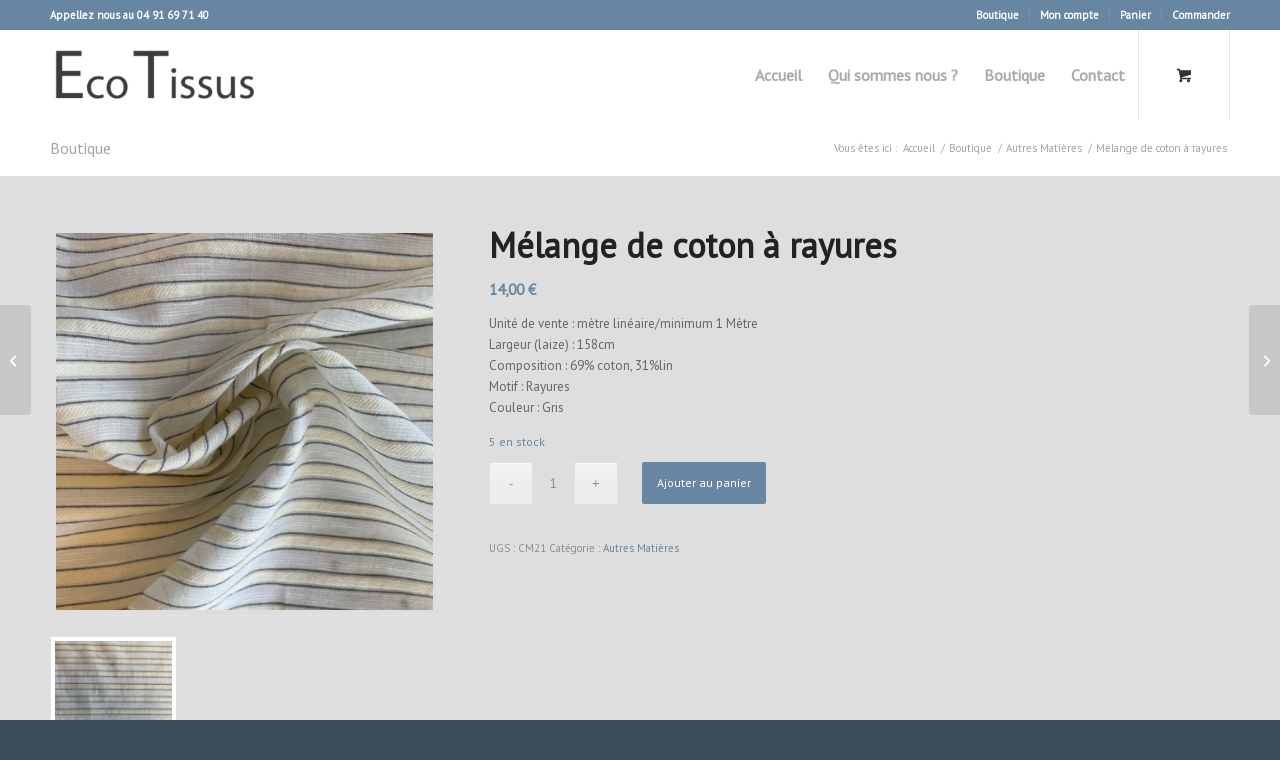

--- FILE ---
content_type: text/html; charset=UTF-8
request_url: https://ecotissus.fr/produit/melange-de-coton-a-rayures/
body_size: 17991
content:
<!DOCTYPE html>
<html lang="fr-FR" class="html_stretched responsive av-preloader-disabled  html_header_top html_logo_left html_main_nav_header html_menu_right html_slim html_header_sticky html_header_shrinking html_header_topbar_active html_mobile_menu_phone html_header_searchicon_disabled html_content_align_center html_header_unstick_top html_header_stretch_disabled html_minimal_header html_av-submenu-hidden html_av-submenu-display-click html_av-overlay-side html_av-overlay-side-classic html_av-submenu-clone html_entry_id_1467 html_cart_at_menu av-cookies-no-cookie-consent av-no-preview av-default-lightbox html_text_menu_active av-mobile-menu-switch-default">
<head>
<meta charset="UTF-8" />


<!-- mobile setting -->
<meta name="viewport" content="width=device-width, initial-scale=1">

<!-- Scripts/CSS and wp_head hook -->
<meta name='robots' content='index, follow, max-image-preview:large, max-snippet:-1, max-video-preview:-1' />
<style type="text/css">@font-face { font-family: 'star'; src: url('https://ecotissus.fr/wp-content/plugins/woocommerce/assets/fonts/star.eot'); src: url('https://ecotissus.fr/wp-content/plugins/woocommerce/assets/fonts/star.eot?#iefix') format('embedded-opentype'), 	  url('https://ecotissus.fr/wp-content/plugins/woocommerce/assets/fonts/star.woff') format('woff'), 	  url('https://ecotissus.fr/wp-content/plugins/woocommerce/assets/fonts/star.ttf') format('truetype'), 	  url('https://ecotissus.fr/wp-content/plugins/woocommerce/assets/fonts/star.svg#star') format('svg'); font-weight: normal; font-style: normal;  } @font-face { font-family: 'WooCommerce'; src: url('https://ecotissus.fr/wp-content/plugins/woocommerce/assets/fonts/WooCommerce.eot'); src: url('https://ecotissus.fr/wp-content/plugins/woocommerce/assets/fonts/WooCommerce.eot?#iefix') format('embedded-opentype'), 	  url('https://ecotissus.fr/wp-content/plugins/woocommerce/assets/fonts/WooCommerce.woff') format('woff'), 	  url('https://ecotissus.fr/wp-content/plugins/woocommerce/assets/fonts/WooCommerce.ttf') format('truetype'), 	  url('https://ecotissus.fr/wp-content/plugins/woocommerce/assets/fonts/WooCommerce.svg#WooCommerce') format('svg'); font-weight: normal; font-style: normal;  } </style>
	<!-- This site is optimized with the Yoast SEO plugin v26.8 - https://yoast.com/product/yoast-seo-wordpress/ -->
	<title>Mélange de coton à rayures - EcoTissus Vente de tissus au mètre</title>
	<meta name="description" content="EcoTissus Vente de tissus au mètre Vente eco-responsable de tissus au mètre Mélange de coton à rayures" />
	<link rel="canonical" href="https://ecotissus.fr/produit/melange-de-coton-a-rayures/" />
	<meta property="og:locale" content="fr_FR" />
	<meta property="og:type" content="article" />
	<meta property="og:title" content="Mélange de coton à rayures - EcoTissus Vente de tissus au mètre" />
	<meta property="og:description" content="EcoTissus Vente de tissus au mètre Vente eco-responsable de tissus au mètre Mélange de coton à rayures" />
	<meta property="og:url" content="https://ecotissus.fr/produit/melange-de-coton-a-rayures/" />
	<meta property="og:site_name" content="EcoTissus Vente de tissus au mètre" />
	<meta property="article:modified_time" content="2022-11-03T09:31:21+00:00" />
	<meta property="og:image" content="https://ecotissus.fr/wp-content/uploads/CM21.png" />
	<meta property="og:image:width" content="600" />
	<meta property="og:image:height" content="600" />
	<meta property="og:image:type" content="image/png" />
	<meta name="twitter:card" content="summary_large_image" />
	<script type="application/ld+json" class="yoast-schema-graph">{"@context":"https://schema.org","@graph":[{"@type":"WebPage","@id":"https://ecotissus.fr/produit/melange-de-coton-a-rayures/","url":"https://ecotissus.fr/produit/melange-de-coton-a-rayures/","name":"Mélange de coton à rayures - EcoTissus Vente de tissus au mètre","isPartOf":{"@id":"https://ecotissus.fr/#website"},"primaryImageOfPage":{"@id":"https://ecotissus.fr/produit/melange-de-coton-a-rayures/#primaryimage"},"image":{"@id":"https://ecotissus.fr/produit/melange-de-coton-a-rayures/#primaryimage"},"thumbnailUrl":"https://ecotissus.fr/wp-content/uploads/CM21.png","datePublished":"2022-11-03T09:28:13+00:00","dateModified":"2022-11-03T09:31:21+00:00","description":"EcoTissus Vente de tissus au mètre Vente eco-responsable de tissus au mètre Mélange de coton à rayures","breadcrumb":{"@id":"https://ecotissus.fr/produit/melange-de-coton-a-rayures/#breadcrumb"},"inLanguage":"fr-FR","potentialAction":[{"@type":"ReadAction","target":["https://ecotissus.fr/produit/melange-de-coton-a-rayures/"]}]},{"@type":"ImageObject","inLanguage":"fr-FR","@id":"https://ecotissus.fr/produit/melange-de-coton-a-rayures/#primaryimage","url":"https://ecotissus.fr/wp-content/uploads/CM21.png","contentUrl":"https://ecotissus.fr/wp-content/uploads/CM21.png","width":600,"height":600},{"@type":"BreadcrumbList","@id":"https://ecotissus.fr/produit/melange-de-coton-a-rayures/#breadcrumb","itemListElement":[{"@type":"ListItem","position":1,"name":"Accueil","item":"https://ecotissus.fr/home/"},{"@type":"ListItem","position":2,"name":"Boutique","item":"https://ecotissus.fr/boutique-2/"},{"@type":"ListItem","position":3,"name":"Mélange de coton à rayures"}]},{"@type":"WebSite","@id":"https://ecotissus.fr/#website","url":"https://ecotissus.fr/","name":"EcoTissus Vente de tissus au mètre","description":"Vente de tissu en ligne","publisher":{"@id":"https://ecotissus.fr/#organization"},"potentialAction":[{"@type":"SearchAction","target":{"@type":"EntryPoint","urlTemplate":"https://ecotissus.fr/?s={search_term_string}"},"query-input":{"@type":"PropertyValueSpecification","valueRequired":true,"valueName":"search_term_string"}}],"inLanguage":"fr-FR"},{"@type":"Organization","@id":"https://ecotissus.fr/#organization","name":"EcoTissus","url":"https://ecotissus.fr/","logo":{"@type":"ImageObject","inLanguage":"fr-FR","@id":"https://ecotissus.fr/#/schema/logo/image/","url":"https://ecotissus.fr/wp-content/uploads/2022/09/LOGO-ECO-TISSUS.png","contentUrl":"https://ecotissus.fr/wp-content/uploads/2022/09/LOGO-ECO-TISSUS.png","width":600,"height":600,"caption":"EcoTissus"},"image":{"@id":"https://ecotissus.fr/#/schema/logo/image/"}}]}</script>
	<!-- / Yoast SEO plugin. -->


<link rel="alternate" type="application/rss+xml" title="EcoTissus Vente de tissus au mètre &raquo; Flux" href="https://ecotissus.fr/feed/" />
<link rel="alternate" type="application/rss+xml" title="EcoTissus Vente de tissus au mètre &raquo; Flux des commentaires" href="https://ecotissus.fr/comments/feed/" />
<link rel="alternate" title="oEmbed (JSON)" type="application/json+oembed" href="https://ecotissus.fr/wp-json/oembed/1.0/embed?url=https%3A%2F%2Fecotissus.fr%2Fproduit%2Fmelange-de-coton-a-rayures%2F" />
<link rel="alternate" title="oEmbed (XML)" type="text/xml+oembed" href="https://ecotissus.fr/wp-json/oembed/1.0/embed?url=https%3A%2F%2Fecotissus.fr%2Fproduit%2Fmelange-de-coton-a-rayures%2F&#038;format=xml" />

<!-- google webfont font replacement -->

			<script type='text/javascript'>

				(function() {

					/*	check if webfonts are disabled by user setting via cookie - or user must opt in.	*/
					var html = document.getElementsByTagName('html')[0];
					var cookie_check = html.className.indexOf('av-cookies-needs-opt-in') >= 0 || html.className.indexOf('av-cookies-can-opt-out') >= 0;
					var allow_continue = true;
					var silent_accept_cookie = html.className.indexOf('av-cookies-user-silent-accept') >= 0;

					if( cookie_check && ! silent_accept_cookie )
					{
						if( ! document.cookie.match(/aviaCookieConsent/) || html.className.indexOf('av-cookies-session-refused') >= 0 )
						{
							allow_continue = false;
						}
						else
						{
							if( ! document.cookie.match(/aviaPrivacyRefuseCookiesHideBar/) )
							{
								allow_continue = false;
							}
							else if( ! document.cookie.match(/aviaPrivacyEssentialCookiesEnabled/) )
							{
								allow_continue = false;
							}
							else if( document.cookie.match(/aviaPrivacyGoogleWebfontsDisabled/) )
							{
								allow_continue = false;
							}
						}
					}

					if( allow_continue )
					{
						var f = document.createElement('link');

						f.type 	= 'text/css';
						f.rel 	= 'stylesheet';
						f.href 	= 'https://fonts.googleapis.com/css?family=PT+Sans&display=auto';
						f.id 	= 'avia-google-webfont';

						document.getElementsByTagName('head')[0].appendChild(f);
					}
				})();

			</script>
			<style id='wp-img-auto-sizes-contain-inline-css' type='text/css'>
img:is([sizes=auto i],[sizes^="auto," i]){contain-intrinsic-size:3000px 1500px}
/*# sourceURL=wp-img-auto-sizes-contain-inline-css */
</style>
<style id='wp-emoji-styles-inline-css' type='text/css'>

	img.wp-smiley, img.emoji {
		display: inline !important;
		border: none !important;
		box-shadow: none !important;
		height: 1em !important;
		width: 1em !important;
		margin: 0 0.07em !important;
		vertical-align: -0.1em !important;
		background: none !important;
		padding: 0 !important;
	}
/*# sourceURL=wp-emoji-styles-inline-css */
</style>
<style id='wp-block-library-inline-css' type='text/css'>
:root{--wp-block-synced-color:#7a00df;--wp-block-synced-color--rgb:122,0,223;--wp-bound-block-color:var(--wp-block-synced-color);--wp-editor-canvas-background:#ddd;--wp-admin-theme-color:#007cba;--wp-admin-theme-color--rgb:0,124,186;--wp-admin-theme-color-darker-10:#006ba1;--wp-admin-theme-color-darker-10--rgb:0,107,160.5;--wp-admin-theme-color-darker-20:#005a87;--wp-admin-theme-color-darker-20--rgb:0,90,135;--wp-admin-border-width-focus:2px}@media (min-resolution:192dpi){:root{--wp-admin-border-width-focus:1.5px}}.wp-element-button{cursor:pointer}:root .has-very-light-gray-background-color{background-color:#eee}:root .has-very-dark-gray-background-color{background-color:#313131}:root .has-very-light-gray-color{color:#eee}:root .has-very-dark-gray-color{color:#313131}:root .has-vivid-green-cyan-to-vivid-cyan-blue-gradient-background{background:linear-gradient(135deg,#00d084,#0693e3)}:root .has-purple-crush-gradient-background{background:linear-gradient(135deg,#34e2e4,#4721fb 50%,#ab1dfe)}:root .has-hazy-dawn-gradient-background{background:linear-gradient(135deg,#faaca8,#dad0ec)}:root .has-subdued-olive-gradient-background{background:linear-gradient(135deg,#fafae1,#67a671)}:root .has-atomic-cream-gradient-background{background:linear-gradient(135deg,#fdd79a,#004a59)}:root .has-nightshade-gradient-background{background:linear-gradient(135deg,#330968,#31cdcf)}:root .has-midnight-gradient-background{background:linear-gradient(135deg,#020381,#2874fc)}:root{--wp--preset--font-size--normal:16px;--wp--preset--font-size--huge:42px}.has-regular-font-size{font-size:1em}.has-larger-font-size{font-size:2.625em}.has-normal-font-size{font-size:var(--wp--preset--font-size--normal)}.has-huge-font-size{font-size:var(--wp--preset--font-size--huge)}.has-text-align-center{text-align:center}.has-text-align-left{text-align:left}.has-text-align-right{text-align:right}.has-fit-text{white-space:nowrap!important}#end-resizable-editor-section{display:none}.aligncenter{clear:both}.items-justified-left{justify-content:flex-start}.items-justified-center{justify-content:center}.items-justified-right{justify-content:flex-end}.items-justified-space-between{justify-content:space-between}.screen-reader-text{border:0;clip-path:inset(50%);height:1px;margin:-1px;overflow:hidden;padding:0;position:absolute;width:1px;word-wrap:normal!important}.screen-reader-text:focus{background-color:#ddd;clip-path:none;color:#444;display:block;font-size:1em;height:auto;left:5px;line-height:normal;padding:15px 23px 14px;text-decoration:none;top:5px;width:auto;z-index:100000}html :where(.has-border-color){border-style:solid}html :where([style*=border-top-color]){border-top-style:solid}html :where([style*=border-right-color]){border-right-style:solid}html :where([style*=border-bottom-color]){border-bottom-style:solid}html :where([style*=border-left-color]){border-left-style:solid}html :where([style*=border-width]){border-style:solid}html :where([style*=border-top-width]){border-top-style:solid}html :where([style*=border-right-width]){border-right-style:solid}html :where([style*=border-bottom-width]){border-bottom-style:solid}html :where([style*=border-left-width]){border-left-style:solid}html :where(img[class*=wp-image-]){height:auto;max-width:100%}:where(figure){margin:0 0 1em}html :where(.is-position-sticky){--wp-admin--admin-bar--position-offset:var(--wp-admin--admin-bar--height,0px)}@media screen and (max-width:600px){html :where(.is-position-sticky){--wp-admin--admin-bar--position-offset:0px}}

/*# sourceURL=wp-block-library-inline-css */
</style><link rel='stylesheet' id='wc-blocks-style-css' href='https://ecotissus.fr/wp-content/plugins/woocommerce/assets/client/blocks/wc-blocks.css?ver=wc-10.4.3' type='text/css' media='all' />
<style id='global-styles-inline-css' type='text/css'>
:root{--wp--preset--aspect-ratio--square: 1;--wp--preset--aspect-ratio--4-3: 4/3;--wp--preset--aspect-ratio--3-4: 3/4;--wp--preset--aspect-ratio--3-2: 3/2;--wp--preset--aspect-ratio--2-3: 2/3;--wp--preset--aspect-ratio--16-9: 16/9;--wp--preset--aspect-ratio--9-16: 9/16;--wp--preset--color--black: #000000;--wp--preset--color--cyan-bluish-gray: #abb8c3;--wp--preset--color--white: #ffffff;--wp--preset--color--pale-pink: #f78da7;--wp--preset--color--vivid-red: #cf2e2e;--wp--preset--color--luminous-vivid-orange: #ff6900;--wp--preset--color--luminous-vivid-amber: #fcb900;--wp--preset--color--light-green-cyan: #7bdcb5;--wp--preset--color--vivid-green-cyan: #00d084;--wp--preset--color--pale-cyan-blue: #8ed1fc;--wp--preset--color--vivid-cyan-blue: #0693e3;--wp--preset--color--vivid-purple: #9b51e0;--wp--preset--color--metallic-red: #b02b2c;--wp--preset--color--maximum-yellow-red: #edae44;--wp--preset--color--yellow-sun: #eeee22;--wp--preset--color--palm-leaf: #83a846;--wp--preset--color--aero: #7bb0e7;--wp--preset--color--old-lavender: #745f7e;--wp--preset--color--steel-teal: #5f8789;--wp--preset--color--raspberry-pink: #d65799;--wp--preset--color--medium-turquoise: #4ecac2;--wp--preset--gradient--vivid-cyan-blue-to-vivid-purple: linear-gradient(135deg,rgb(6,147,227) 0%,rgb(155,81,224) 100%);--wp--preset--gradient--light-green-cyan-to-vivid-green-cyan: linear-gradient(135deg,rgb(122,220,180) 0%,rgb(0,208,130) 100%);--wp--preset--gradient--luminous-vivid-amber-to-luminous-vivid-orange: linear-gradient(135deg,rgb(252,185,0) 0%,rgb(255,105,0) 100%);--wp--preset--gradient--luminous-vivid-orange-to-vivid-red: linear-gradient(135deg,rgb(255,105,0) 0%,rgb(207,46,46) 100%);--wp--preset--gradient--very-light-gray-to-cyan-bluish-gray: linear-gradient(135deg,rgb(238,238,238) 0%,rgb(169,184,195) 100%);--wp--preset--gradient--cool-to-warm-spectrum: linear-gradient(135deg,rgb(74,234,220) 0%,rgb(151,120,209) 20%,rgb(207,42,186) 40%,rgb(238,44,130) 60%,rgb(251,105,98) 80%,rgb(254,248,76) 100%);--wp--preset--gradient--blush-light-purple: linear-gradient(135deg,rgb(255,206,236) 0%,rgb(152,150,240) 100%);--wp--preset--gradient--blush-bordeaux: linear-gradient(135deg,rgb(254,205,165) 0%,rgb(254,45,45) 50%,rgb(107,0,62) 100%);--wp--preset--gradient--luminous-dusk: linear-gradient(135deg,rgb(255,203,112) 0%,rgb(199,81,192) 50%,rgb(65,88,208) 100%);--wp--preset--gradient--pale-ocean: linear-gradient(135deg,rgb(255,245,203) 0%,rgb(182,227,212) 50%,rgb(51,167,181) 100%);--wp--preset--gradient--electric-grass: linear-gradient(135deg,rgb(202,248,128) 0%,rgb(113,206,126) 100%);--wp--preset--gradient--midnight: linear-gradient(135deg,rgb(2,3,129) 0%,rgb(40,116,252) 100%);--wp--preset--font-size--small: 1rem;--wp--preset--font-size--medium: 1.125rem;--wp--preset--font-size--large: 1.75rem;--wp--preset--font-size--x-large: clamp(1.75rem, 3vw, 2.25rem);--wp--preset--spacing--20: 0.44rem;--wp--preset--spacing--30: 0.67rem;--wp--preset--spacing--40: 1rem;--wp--preset--spacing--50: 1.5rem;--wp--preset--spacing--60: 2.25rem;--wp--preset--spacing--70: 3.38rem;--wp--preset--spacing--80: 5.06rem;--wp--preset--shadow--natural: 6px 6px 9px rgba(0, 0, 0, 0.2);--wp--preset--shadow--deep: 12px 12px 50px rgba(0, 0, 0, 0.4);--wp--preset--shadow--sharp: 6px 6px 0px rgba(0, 0, 0, 0.2);--wp--preset--shadow--outlined: 6px 6px 0px -3px rgb(255, 255, 255), 6px 6px rgb(0, 0, 0);--wp--preset--shadow--crisp: 6px 6px 0px rgb(0, 0, 0);}:root { --wp--style--global--content-size: 800px;--wp--style--global--wide-size: 1130px; }:where(body) { margin: 0; }.wp-site-blocks > .alignleft { float: left; margin-right: 2em; }.wp-site-blocks > .alignright { float: right; margin-left: 2em; }.wp-site-blocks > .aligncenter { justify-content: center; margin-left: auto; margin-right: auto; }:where(.is-layout-flex){gap: 0.5em;}:where(.is-layout-grid){gap: 0.5em;}.is-layout-flow > .alignleft{float: left;margin-inline-start: 0;margin-inline-end: 2em;}.is-layout-flow > .alignright{float: right;margin-inline-start: 2em;margin-inline-end: 0;}.is-layout-flow > .aligncenter{margin-left: auto !important;margin-right: auto !important;}.is-layout-constrained > .alignleft{float: left;margin-inline-start: 0;margin-inline-end: 2em;}.is-layout-constrained > .alignright{float: right;margin-inline-start: 2em;margin-inline-end: 0;}.is-layout-constrained > .aligncenter{margin-left: auto !important;margin-right: auto !important;}.is-layout-constrained > :where(:not(.alignleft):not(.alignright):not(.alignfull)){max-width: var(--wp--style--global--content-size);margin-left: auto !important;margin-right: auto !important;}.is-layout-constrained > .alignwide{max-width: var(--wp--style--global--wide-size);}body .is-layout-flex{display: flex;}.is-layout-flex{flex-wrap: wrap;align-items: center;}.is-layout-flex > :is(*, div){margin: 0;}body .is-layout-grid{display: grid;}.is-layout-grid > :is(*, div){margin: 0;}body{padding-top: 0px;padding-right: 0px;padding-bottom: 0px;padding-left: 0px;}a:where(:not(.wp-element-button)){text-decoration: underline;}:root :where(.wp-element-button, .wp-block-button__link){background-color: #32373c;border-width: 0;color: #fff;font-family: inherit;font-size: inherit;font-style: inherit;font-weight: inherit;letter-spacing: inherit;line-height: inherit;padding-top: calc(0.667em + 2px);padding-right: calc(1.333em + 2px);padding-bottom: calc(0.667em + 2px);padding-left: calc(1.333em + 2px);text-decoration: none;text-transform: inherit;}.has-black-color{color: var(--wp--preset--color--black) !important;}.has-cyan-bluish-gray-color{color: var(--wp--preset--color--cyan-bluish-gray) !important;}.has-white-color{color: var(--wp--preset--color--white) !important;}.has-pale-pink-color{color: var(--wp--preset--color--pale-pink) !important;}.has-vivid-red-color{color: var(--wp--preset--color--vivid-red) !important;}.has-luminous-vivid-orange-color{color: var(--wp--preset--color--luminous-vivid-orange) !important;}.has-luminous-vivid-amber-color{color: var(--wp--preset--color--luminous-vivid-amber) !important;}.has-light-green-cyan-color{color: var(--wp--preset--color--light-green-cyan) !important;}.has-vivid-green-cyan-color{color: var(--wp--preset--color--vivid-green-cyan) !important;}.has-pale-cyan-blue-color{color: var(--wp--preset--color--pale-cyan-blue) !important;}.has-vivid-cyan-blue-color{color: var(--wp--preset--color--vivid-cyan-blue) !important;}.has-vivid-purple-color{color: var(--wp--preset--color--vivid-purple) !important;}.has-metallic-red-color{color: var(--wp--preset--color--metallic-red) !important;}.has-maximum-yellow-red-color{color: var(--wp--preset--color--maximum-yellow-red) !important;}.has-yellow-sun-color{color: var(--wp--preset--color--yellow-sun) !important;}.has-palm-leaf-color{color: var(--wp--preset--color--palm-leaf) !important;}.has-aero-color{color: var(--wp--preset--color--aero) !important;}.has-old-lavender-color{color: var(--wp--preset--color--old-lavender) !important;}.has-steel-teal-color{color: var(--wp--preset--color--steel-teal) !important;}.has-raspberry-pink-color{color: var(--wp--preset--color--raspberry-pink) !important;}.has-medium-turquoise-color{color: var(--wp--preset--color--medium-turquoise) !important;}.has-black-background-color{background-color: var(--wp--preset--color--black) !important;}.has-cyan-bluish-gray-background-color{background-color: var(--wp--preset--color--cyan-bluish-gray) !important;}.has-white-background-color{background-color: var(--wp--preset--color--white) !important;}.has-pale-pink-background-color{background-color: var(--wp--preset--color--pale-pink) !important;}.has-vivid-red-background-color{background-color: var(--wp--preset--color--vivid-red) !important;}.has-luminous-vivid-orange-background-color{background-color: var(--wp--preset--color--luminous-vivid-orange) !important;}.has-luminous-vivid-amber-background-color{background-color: var(--wp--preset--color--luminous-vivid-amber) !important;}.has-light-green-cyan-background-color{background-color: var(--wp--preset--color--light-green-cyan) !important;}.has-vivid-green-cyan-background-color{background-color: var(--wp--preset--color--vivid-green-cyan) !important;}.has-pale-cyan-blue-background-color{background-color: var(--wp--preset--color--pale-cyan-blue) !important;}.has-vivid-cyan-blue-background-color{background-color: var(--wp--preset--color--vivid-cyan-blue) !important;}.has-vivid-purple-background-color{background-color: var(--wp--preset--color--vivid-purple) !important;}.has-metallic-red-background-color{background-color: var(--wp--preset--color--metallic-red) !important;}.has-maximum-yellow-red-background-color{background-color: var(--wp--preset--color--maximum-yellow-red) !important;}.has-yellow-sun-background-color{background-color: var(--wp--preset--color--yellow-sun) !important;}.has-palm-leaf-background-color{background-color: var(--wp--preset--color--palm-leaf) !important;}.has-aero-background-color{background-color: var(--wp--preset--color--aero) !important;}.has-old-lavender-background-color{background-color: var(--wp--preset--color--old-lavender) !important;}.has-steel-teal-background-color{background-color: var(--wp--preset--color--steel-teal) !important;}.has-raspberry-pink-background-color{background-color: var(--wp--preset--color--raspberry-pink) !important;}.has-medium-turquoise-background-color{background-color: var(--wp--preset--color--medium-turquoise) !important;}.has-black-border-color{border-color: var(--wp--preset--color--black) !important;}.has-cyan-bluish-gray-border-color{border-color: var(--wp--preset--color--cyan-bluish-gray) !important;}.has-white-border-color{border-color: var(--wp--preset--color--white) !important;}.has-pale-pink-border-color{border-color: var(--wp--preset--color--pale-pink) !important;}.has-vivid-red-border-color{border-color: var(--wp--preset--color--vivid-red) !important;}.has-luminous-vivid-orange-border-color{border-color: var(--wp--preset--color--luminous-vivid-orange) !important;}.has-luminous-vivid-amber-border-color{border-color: var(--wp--preset--color--luminous-vivid-amber) !important;}.has-light-green-cyan-border-color{border-color: var(--wp--preset--color--light-green-cyan) !important;}.has-vivid-green-cyan-border-color{border-color: var(--wp--preset--color--vivid-green-cyan) !important;}.has-pale-cyan-blue-border-color{border-color: var(--wp--preset--color--pale-cyan-blue) !important;}.has-vivid-cyan-blue-border-color{border-color: var(--wp--preset--color--vivid-cyan-blue) !important;}.has-vivid-purple-border-color{border-color: var(--wp--preset--color--vivid-purple) !important;}.has-metallic-red-border-color{border-color: var(--wp--preset--color--metallic-red) !important;}.has-maximum-yellow-red-border-color{border-color: var(--wp--preset--color--maximum-yellow-red) !important;}.has-yellow-sun-border-color{border-color: var(--wp--preset--color--yellow-sun) !important;}.has-palm-leaf-border-color{border-color: var(--wp--preset--color--palm-leaf) !important;}.has-aero-border-color{border-color: var(--wp--preset--color--aero) !important;}.has-old-lavender-border-color{border-color: var(--wp--preset--color--old-lavender) !important;}.has-steel-teal-border-color{border-color: var(--wp--preset--color--steel-teal) !important;}.has-raspberry-pink-border-color{border-color: var(--wp--preset--color--raspberry-pink) !important;}.has-medium-turquoise-border-color{border-color: var(--wp--preset--color--medium-turquoise) !important;}.has-vivid-cyan-blue-to-vivid-purple-gradient-background{background: var(--wp--preset--gradient--vivid-cyan-blue-to-vivid-purple) !important;}.has-light-green-cyan-to-vivid-green-cyan-gradient-background{background: var(--wp--preset--gradient--light-green-cyan-to-vivid-green-cyan) !important;}.has-luminous-vivid-amber-to-luminous-vivid-orange-gradient-background{background: var(--wp--preset--gradient--luminous-vivid-amber-to-luminous-vivid-orange) !important;}.has-luminous-vivid-orange-to-vivid-red-gradient-background{background: var(--wp--preset--gradient--luminous-vivid-orange-to-vivid-red) !important;}.has-very-light-gray-to-cyan-bluish-gray-gradient-background{background: var(--wp--preset--gradient--very-light-gray-to-cyan-bluish-gray) !important;}.has-cool-to-warm-spectrum-gradient-background{background: var(--wp--preset--gradient--cool-to-warm-spectrum) !important;}.has-blush-light-purple-gradient-background{background: var(--wp--preset--gradient--blush-light-purple) !important;}.has-blush-bordeaux-gradient-background{background: var(--wp--preset--gradient--blush-bordeaux) !important;}.has-luminous-dusk-gradient-background{background: var(--wp--preset--gradient--luminous-dusk) !important;}.has-pale-ocean-gradient-background{background: var(--wp--preset--gradient--pale-ocean) !important;}.has-electric-grass-gradient-background{background: var(--wp--preset--gradient--electric-grass) !important;}.has-midnight-gradient-background{background: var(--wp--preset--gradient--midnight) !important;}.has-small-font-size{font-size: var(--wp--preset--font-size--small) !important;}.has-medium-font-size{font-size: var(--wp--preset--font-size--medium) !important;}.has-large-font-size{font-size: var(--wp--preset--font-size--large) !important;}.has-x-large-font-size{font-size: var(--wp--preset--font-size--x-large) !important;}
/*# sourceURL=global-styles-inline-css */
</style>

<style id='woocommerce-inline-inline-css' type='text/css'>
.woocommerce form .form-row .required { visibility: visible; }
/*# sourceURL=woocommerce-inline-inline-css */
</style>
<link rel='stylesheet' id='avia-merged-styles-css' href='https://ecotissus.fr/wp-content/uploads/dynamic_avia/avia-merged-styles-09f9237ed16cce1a91cdf58dade15c14---697f3186e80d0.css' type='text/css' media='all' />
<script type="text/javascript" src="https://ecotissus.fr/wp-includes/js/jquery/jquery.min.js?ver=3.7.1" id="jquery-core-js"></script>
<script type="text/javascript" src="https://ecotissus.fr/wp-includes/js/jquery/jquery-migrate.min.js?ver=3.4.1" id="jquery-migrate-js"></script>
<script type="text/javascript" src="https://ecotissus.fr/wp-content/plugins/woocommerce/assets/js/js-cookie/js.cookie.min.js?ver=2.1.4-wc.10.4.3" id="wc-js-cookie-js" defer="defer" data-wp-strategy="defer"></script>
<script type="text/javascript" id="wc-cart-fragments-js-extra">
/* <![CDATA[ */
var wc_cart_fragments_params = {"ajax_url":"/wp-admin/admin-ajax.php","wc_ajax_url":"/?wc-ajax=%%endpoint%%","cart_hash_key":"wc_cart_hash_f028b00139e36ff5e1c25da12cf5aa5a","fragment_name":"wc_fragments_f028b00139e36ff5e1c25da12cf5aa5a","request_timeout":"5000"};
//# sourceURL=wc-cart-fragments-js-extra
/* ]]> */
</script>
<script type="text/javascript" src="https://ecotissus.fr/wp-content/plugins/woocommerce/assets/js/frontend/cart-fragments.min.js?ver=10.4.3" id="wc-cart-fragments-js" defer="defer" data-wp-strategy="defer"></script>
<script type="text/javascript" src="https://ecotissus.fr/wp-content/plugins/woocommerce/assets/js/jquery-blockui/jquery.blockUI.min.js?ver=2.7.0-wc.10.4.3" id="wc-jquery-blockui-js" defer="defer" data-wp-strategy="defer"></script>
<script type="text/javascript" id="wc-add-to-cart-js-extra">
/* <![CDATA[ */
var wc_add_to_cart_params = {"ajax_url":"/wp-admin/admin-ajax.php","wc_ajax_url":"/?wc-ajax=%%endpoint%%","i18n_view_cart":"Voir le panier","cart_url":"https://ecotissus.fr/panier/","is_cart":"","cart_redirect_after_add":"no"};
//# sourceURL=wc-add-to-cart-js-extra
/* ]]> */
</script>
<script type="text/javascript" src="https://ecotissus.fr/wp-content/plugins/woocommerce/assets/js/frontend/add-to-cart.min.js?ver=10.4.3" id="wc-add-to-cart-js" defer="defer" data-wp-strategy="defer"></script>
<script type="text/javascript" id="wc-single-product-js-extra">
/* <![CDATA[ */
var wc_single_product_params = {"i18n_required_rating_text":"Veuillez s\u00e9lectionner une note","i18n_rating_options":["1\u00a0\u00e9toile sur 5","2\u00a0\u00e9toiles sur 5","3\u00a0\u00e9toiles sur 5","4\u00a0\u00e9toiles sur 5","5\u00a0\u00e9toiles sur 5"],"i18n_product_gallery_trigger_text":"Voir la galerie d\u2019images en plein \u00e9cran","review_rating_required":"yes","flexslider":{"rtl":false,"animation":"slide","smoothHeight":true,"directionNav":false,"controlNav":"thumbnails","slideshow":false,"animationSpeed":500,"animationLoop":false,"allowOneSlide":false},"zoom_enabled":"","zoom_options":[],"photoswipe_enabled":"","photoswipe_options":{"shareEl":false,"closeOnScroll":false,"history":false,"hideAnimationDuration":0,"showAnimationDuration":0},"flexslider_enabled":""};
//# sourceURL=wc-single-product-js-extra
/* ]]> */
</script>
<script type="text/javascript" src="https://ecotissus.fr/wp-content/plugins/woocommerce/assets/js/frontend/single-product.min.js?ver=10.4.3" id="wc-single-product-js" defer="defer" data-wp-strategy="defer"></script>
<script type="text/javascript" id="woocommerce-js-extra">
/* <![CDATA[ */
var woocommerce_params = {"ajax_url":"/wp-admin/admin-ajax.php","wc_ajax_url":"/?wc-ajax=%%endpoint%%","i18n_password_show":"Afficher le mot de passe","i18n_password_hide":"Masquer le mot de passe"};
//# sourceURL=woocommerce-js-extra
/* ]]> */
</script>
<script type="text/javascript" src="https://ecotissus.fr/wp-content/plugins/woocommerce/assets/js/frontend/woocommerce.min.js?ver=10.4.3" id="woocommerce-js" defer="defer" data-wp-strategy="defer"></script>
<script type="text/javascript" src="https://ecotissus.fr/wp-content/uploads/dynamic_avia/avia-head-scripts-df7886ac2fb9574a410d05285be45af0---697f3186edd99.js" id="avia-head-scripts-js"></script>
<link rel="https://api.w.org/" href="https://ecotissus.fr/wp-json/" /><link rel="alternate" title="JSON" type="application/json" href="https://ecotissus.fr/wp-json/wp/v2/product/1467" /><link rel="EditURI" type="application/rsd+xml" title="RSD" href="https://ecotissus.fr/xmlrpc.php?rsd" />
<meta name="generator" content="WordPress 6.9" />
<meta name="generator" content="WooCommerce 10.4.3" />
<link rel='shortlink' href='https://ecotissus.fr/?p=1467' />

<!-- This website runs the Product Feed PRO for WooCommerce by AdTribes.io plugin - version woocommercesea_option_installed_version -->

<link rel="icon" href="https://ecotissus.fr/wp-content/uploads/2022/09/LOGO-ECO-TISSUS-80x80.png" type="image/png">
<!--[if lt IE 9]><script src="https://ecotissus.fr/wp-content/themes/enfold/js/html5shiv.js"></script><![endif]--><link rel="profile" href="https://gmpg.org/xfn/11" />
<link rel="alternate" type="application/rss+xml" title="EcoTissus Vente de tissus au mètre RSS2 Feed" href="https://ecotissus.fr/feed/" />
<link rel="pingback" href="https://ecotissus.fr/xmlrpc.php" />
	<noscript><style>.woocommerce-product-gallery{ opacity: 1 !important; }</style></noscript>
	
<!-- To speed up the rendering and to display the site as fast as possible to the user we include some styles and scripts for above the fold content inline -->
<script type="text/javascript">'use strict';var avia_is_mobile=!1;if(/Android|webOS|iPhone|iPad|iPod|BlackBerry|IEMobile|Opera Mini/i.test(navigator.userAgent)&&'ontouchstart' in document.documentElement){avia_is_mobile=!0;document.documentElement.className+=' avia_mobile '}
else{document.documentElement.className+=' avia_desktop '};document.documentElement.className+=' js_active ';(function(){var e=['-webkit-','-moz-','-ms-',''],n='',o=!1,a=!1;for(var t in e){if(e[t]+'transform' in document.documentElement.style){o=!0;n=e[t]+'transform'};if(e[t]+'perspective' in document.documentElement.style){a=!0}};if(o){document.documentElement.className+=' avia_transform '};if(a){document.documentElement.className+=' avia_transform3d '};if(typeof document.getElementsByClassName=='function'&&typeof document.documentElement.getBoundingClientRect=='function'&&avia_is_mobile==!1){if(n&&window.innerHeight>0){setTimeout(function(){var e=0,o={},a=0,t=document.getElementsByClassName('av-parallax'),i=window.pageYOffset||document.documentElement.scrollTop;for(e=0;e<t.length;e++){t[e].style.top='0px';o=t[e].getBoundingClientRect();a=Math.ceil((window.innerHeight+i-o.top)*0.3);t[e].style[n]='translate(0px, '+a+'px)';t[e].style.top='auto';t[e].className+=' enabled-parallax '}},50)}}})();</script><link rel="icon" href="https://ecotissus.fr/wp-content/uploads/2022/09/cropped-LOGO-ECO-TISSUS-32x32.png" sizes="32x32" />
<link rel="icon" href="https://ecotissus.fr/wp-content/uploads/2022/09/cropped-LOGO-ECO-TISSUS-192x192.png" sizes="192x192" />
<link rel="apple-touch-icon" href="https://ecotissus.fr/wp-content/uploads/2022/09/cropped-LOGO-ECO-TISSUS-180x180.png" />
<meta name="msapplication-TileImage" content="https://ecotissus.fr/wp-content/uploads/2022/09/cropped-LOGO-ECO-TISSUS-270x270.png" />
<style type="text/css">
		@font-face {font-family: 'entypo-fontello-enfold'; font-weight: normal; font-style: normal; font-display: auto;
		src: url('https://ecotissus.fr/wp-content/themes/enfold/config-templatebuilder/avia-template-builder/assets/fonts/entypo-fontello-enfold/entypo-fontello-enfold.woff2') format('woff2'),
		url('https://ecotissus.fr/wp-content/themes/enfold/config-templatebuilder/avia-template-builder/assets/fonts/entypo-fontello-enfold/entypo-fontello-enfold.woff') format('woff'),
		url('https://ecotissus.fr/wp-content/themes/enfold/config-templatebuilder/avia-template-builder/assets/fonts/entypo-fontello-enfold/entypo-fontello-enfold.ttf') format('truetype'),
		url('https://ecotissus.fr/wp-content/themes/enfold/config-templatebuilder/avia-template-builder/assets/fonts/entypo-fontello-enfold/entypo-fontello-enfold.svg#entypo-fontello-enfold') format('svg'),
		url('https://ecotissus.fr/wp-content/themes/enfold/config-templatebuilder/avia-template-builder/assets/fonts/entypo-fontello-enfold/entypo-fontello-enfold.eot'),
		url('https://ecotissus.fr/wp-content/themes/enfold/config-templatebuilder/avia-template-builder/assets/fonts/entypo-fontello-enfold/entypo-fontello-enfold.eot?#iefix') format('embedded-opentype');
		}

		#top .avia-font-entypo-fontello-enfold, body .avia-font-entypo-fontello-enfold, html body [data-av_iconfont='entypo-fontello-enfold']:before{ font-family: 'entypo-fontello-enfold'; }
		
		@font-face {font-family: 'entypo-fontello'; font-weight: normal; font-style: normal; font-display: auto;
		src: url('https://ecotissus.fr/wp-content/themes/enfold/config-templatebuilder/avia-template-builder/assets/fonts/entypo-fontello/entypo-fontello.woff2') format('woff2'),
		url('https://ecotissus.fr/wp-content/themes/enfold/config-templatebuilder/avia-template-builder/assets/fonts/entypo-fontello/entypo-fontello.woff') format('woff'),
		url('https://ecotissus.fr/wp-content/themes/enfold/config-templatebuilder/avia-template-builder/assets/fonts/entypo-fontello/entypo-fontello.ttf') format('truetype'),
		url('https://ecotissus.fr/wp-content/themes/enfold/config-templatebuilder/avia-template-builder/assets/fonts/entypo-fontello/entypo-fontello.svg#entypo-fontello') format('svg'),
		url('https://ecotissus.fr/wp-content/themes/enfold/config-templatebuilder/avia-template-builder/assets/fonts/entypo-fontello/entypo-fontello.eot'),
		url('https://ecotissus.fr/wp-content/themes/enfold/config-templatebuilder/avia-template-builder/assets/fonts/entypo-fontello/entypo-fontello.eot?#iefix') format('embedded-opentype');
		}

		#top .avia-font-entypo-fontello, body .avia-font-entypo-fontello, html body [data-av_iconfont='entypo-fontello']:before{ font-family: 'entypo-fontello'; }
		</style>

<!--
Debugging Info for Theme support: 

Theme: Enfold
Version: 7.1.3
Installed: enfold
AviaFramework Version: 5.6
AviaBuilder Version: 6.0
aviaElementManager Version: 1.0.1
- - - - - - - - - - -
ChildTheme: Enfold Child
ChildTheme Version: 1.0
ChildTheme Installed: enfold

- - - - - - - - - - -
ML:512-PU:180-PLA:9
WP:6.9
Compress: CSS:all theme files - JS:all theme files
Updates: enabled - token has changed and not verified
PLAu:7
-->
</head>

<body id="top" class="wp-singular product-template-default single single-product postid-1467 wp-theme-enfold wp-child-theme-enfold-child stretched rtl_columns av-curtain-numeric pt_sans  theme-enfold woocommerce woocommerce-page woocommerce-no-js post-type-product product_type-simple product_cat-autres-matieres avia-responsive-images-support responsive-images-lightbox-support avia-woocommerce-30" itemscope="itemscope" itemtype="https://schema.org/WebPage" >

	
	<div id='wrap_all'>

	
<header id='header' class='all_colors header_color light_bg_color  av_header_top av_logo_left av_main_nav_header av_menu_right av_slim av_header_sticky av_header_shrinking av_header_stretch_disabled av_mobile_menu_phone av_header_searchicon_disabled av_header_unstick_top av_minimal_header av_bottom_nav_disabled  av_header_border_disabled' aria-label="Header" data-av_shrink_factor='50' role="banner" itemscope="itemscope" itemtype="https://schema.org/WPHeader" >

		<div id='header_meta' class='container_wrap container_wrap_meta  av_secondary_right av_extra_header_active av_phone_active_left av_entry_id_1467'>

			      <div class='container'>
			      <nav class='sub_menu'  role="navigation" itemscope="itemscope" itemtype="https://schema.org/SiteNavigationElement" ><ul role="menu" class="menu" id="avia2-menu"><li role="menuitem" id="menu-item-674" class="menu-item menu-item-type-post_type menu-item-object-page current_page_parent menu-item-674"><a href="https://ecotissus.fr/boutique-2/">Boutique</a></li>
<li role="menuitem" id="menu-item-886" class="menu-item menu-item-type-post_type menu-item-object-page menu-item-886"><a href="https://ecotissus.fr/mon-compte/">Mon compte</a></li>
<li role="menuitem" id="menu-item-673" class="menu-item menu-item-type-post_type menu-item-object-page menu-item-673"><a href="https://ecotissus.fr/panier/">Panier</a></li>
<li role="menuitem" id="menu-item-600" class="menu-item menu-item-type-post_type menu-item-object-page menu-item-600"><a href="https://ecotissus.fr/paiement/">Commander</a></li>
</ul></nav><div class='phone-info with_nav'><div>Appellez nous au 04 91 69 71 40</div></div>			      </div>
		</div>

		<div  id='header_main' class='container_wrap container_wrap_logo'>

        <div class='container av-logo-container'><div class='inner-container'><span class='logo avia-standard-logo'><a href='https://ecotissus.fr/' class='' aria-label='EcoTissus Vente de tissus au mètre' ><img src="https://ecotissus.fr/wp-content/uploads/2022/09/LOGO-ECO-TISSUS-300x126.jpg" height="100" width="300" alt='EcoTissus Vente de tissus au mètre' title='' /></a></span><nav class='main_menu' data-selectname='Sélectionner une page'  role="navigation" itemscope="itemscope" itemtype="https://schema.org/SiteNavigationElement" ><div class="avia-menu av-main-nav-wrap"><ul role="menu" class="menu av-main-nav" id="avia-menu"><li role="menuitem" id="menu-item-663" class="menu-item menu-item-type-post_type menu-item-object-page menu-item-home menu-item-top-level menu-item-top-level-1"><a href="https://ecotissus.fr/" itemprop="url" tabindex="0"><span class="avia-bullet"></span><span class="avia-menu-text">Accueil</span><span class="avia-menu-fx"><span class="avia-arrow-wrap"><span class="avia-arrow"></span></span></span></a></li>
<li role="menuitem" id="menu-item-665" class="menu-item menu-item-type-post_type menu-item-object-page menu-item-top-level menu-item-top-level-2"><a href="https://ecotissus.fr/about/" itemprop="url" tabindex="0"><span class="avia-bullet"></span><span class="avia-menu-text">Qui sommes nous ?</span><span class="avia-menu-fx"><span class="avia-arrow-wrap"><span class="avia-arrow"></span></span></span></a></li>
<li role="menuitem" id="menu-item-661" class="menu-item menu-item-type-post_type menu-item-object-page menu-item-has-children current_page_parent menu-item-mega-parent  menu-item-top-level menu-item-top-level-3"><a href="https://ecotissus.fr/boutique-2/" itemprop="url" tabindex="0"><span class="avia-bullet"></span><span class="avia-menu-text">Boutique</span><span class="avia-menu-fx"><span class="avia-arrow-wrap"><span class="avia-arrow"></span></span></span></a>
<div class='avia_mega_div avia_mega3 nine units'>

<ul class="sub-menu">
	<li role="menuitem" id="menu-item-773" class="menu-item menu-item-type-custom menu-item-object-custom menu-item-has-children avia_mega_menu_columns_3 three units  avia_mega_menu_columns_first">
	<ul class="sub-menu">
		<li role="menuitem" id="menu-item-761" class="menu-item menu-item-type-taxonomy menu-item-object-product_cat"><a href="https://ecotissus.fr/categorie-produit/coton-uni/" itemprop="url" tabindex="0"><span class="avia-bullet"></span><span class="avia-menu-text">Coton Uni</span></a></li>
		<li role="menuitem" id="menu-item-758" class="menu-item menu-item-type-taxonomy menu-item-object-product_cat"><a href="https://ecotissus.fr/categorie-produit/coton-imprime/" itemprop="url" tabindex="0"><span class="avia-bullet"></span><span class="avia-menu-text">Coton Imprimé</span></a></li>
		<li role="menuitem" id="menu-item-772" class="menu-item menu-item-type-taxonomy menu-item-object-product_cat"><a href="https://ecotissus.fr/categorie-produit/voile-de-coton/" itemprop="url" tabindex="0"><span class="avia-bullet"></span><span class="avia-menu-text">Voile de Coton</span></a></li>
		<li role="menuitem" id="menu-item-767" class="menu-item menu-item-type-taxonomy menu-item-object-product_cat"><a href="https://ecotissus.fr/categorie-produit/popeline/" itemprop="url" tabindex="0"><span class="avia-bullet"></span><span class="avia-menu-text">Popeline</span></a></li>
		<li role="menuitem" id="menu-item-760" class="menu-item menu-item-type-taxonomy menu-item-object-product_cat"><a href="https://ecotissus.fr/categorie-produit/coton-viscose/" itemprop="url" tabindex="0"><span class="avia-bullet"></span><span class="avia-menu-text">Coton / Viscose</span></a></li>
	</ul>
</li>
	<li role="menuitem" id="menu-item-774" class="menu-item menu-item-type-custom menu-item-object-custom menu-item-has-children avia_mega_menu_columns_3 three units ">
	<ul class="sub-menu">
		<li role="menuitem" id="menu-item-764" class="menu-item menu-item-type-taxonomy menu-item-object-product_cat"><a href="https://ecotissus.fr/categorie-produit/lin-a-effets/" itemprop="url" tabindex="0"><span class="avia-bullet"></span><span class="avia-menu-text">Lin à effets</span></a></li>
		<li role="menuitem" id="menu-item-765" class="menu-item menu-item-type-taxonomy menu-item-object-product_cat"><a href="https://ecotissus.fr/categorie-produit/lin-uni/" itemprop="url" tabindex="0"><span class="avia-bullet"></span><span class="avia-menu-text">Lin Uni</span></a></li>
		<li role="menuitem" id="menu-item-771" class="menu-item menu-item-type-taxonomy menu-item-object-product_cat"><a href="https://ecotissus.fr/categorie-produit/viscose/" itemprop="url" tabindex="0"><span class="avia-bullet"></span><span class="avia-menu-text">Viscose</span></a></li>
		<li role="menuitem" id="menu-item-768" class="menu-item menu-item-type-taxonomy menu-item-object-product_cat"><a href="https://ecotissus.fr/categorie-produit/soie/" itemprop="url" tabindex="0"><span class="avia-bullet"></span><span class="avia-menu-text">Soie</span></a></li>
		<li role="menuitem" id="menu-item-766" class="menu-item menu-item-type-taxonomy menu-item-object-product_cat"><a href="https://ecotissus.fr/categorie-produit/lurex/" itemprop="url" tabindex="0"><span class="avia-bullet"></span><span class="avia-menu-text">Lurex</span></a></li>
	</ul>
</li>
	<li role="menuitem" id="menu-item-775" class="menu-item menu-item-type-custom menu-item-object-custom menu-item-has-children avia_mega_menu_columns_3 three units avia_mega_menu_columns_last">
	<ul class="sub-menu">
		<li role="menuitem" id="menu-item-763" class="menu-item menu-item-type-taxonomy menu-item-object-product_cat"><a href="https://ecotissus.fr/categorie-produit/laine/" itemprop="url" tabindex="0"><span class="avia-bullet"></span><span class="avia-menu-text">Laine</span></a></li>
		<li role="menuitem" id="menu-item-759" class="menu-item menu-item-type-taxonomy menu-item-object-product_cat current-product-ancestor current-menu-parent current-product-parent"><a href="https://ecotissus.fr/categorie-produit/autres-matieres/" itemprop="url" tabindex="0"><span class="avia-bullet"></span><span class="avia-menu-text">Autres Matières</span></a></li>
		<li role="menuitem" id="menu-item-770" class="menu-item menu-item-type-taxonomy menu-item-object-product_cat"><a href="https://ecotissus.fr/categorie-produit/velours/" itemprop="url" tabindex="0"><span class="avia-bullet"></span><span class="avia-menu-text">Velours</span></a></li>
		<li role="menuitem" id="menu-item-769" class="menu-item menu-item-type-taxonomy menu-item-object-product_cat"><a href="https://ecotissus.fr/categorie-produit/sweat-et-eponge/" itemprop="url" tabindex="0"><span class="avia-bullet"></span><span class="avia-menu-text">Sweat et Eponge</span></a></li>
		<li role="menuitem" id="menu-item-762" class="menu-item menu-item-type-taxonomy menu-item-object-product_cat"><a href="https://ecotissus.fr/categorie-produit/jersey/" itemprop="url" tabindex="0"><span class="avia-bullet"></span><span class="avia-menu-text">Jersey</span></a></li>
	</ul>
</li>
</ul>

</div>
</li>
<li role="menuitem" id="menu-item-878" class="menu-item menu-item-type-post_type menu-item-object-page menu-item-top-level menu-item-top-level-4"><a href="https://ecotissus.fr/contact/" itemprop="url" tabindex="0"><span class="avia-bullet"></span><span class="avia-menu-text">Contact</span><span class="avia-menu-fx"><span class="avia-arrow-wrap"><span class="avia-arrow"></span></span></span></a></li>
<li class="av-burger-menu-main menu-item-avia-special av-small-burger-icon" role="menuitem">
	        			<a href="#" aria-label="Menu" aria-hidden="false">
							<span class="av-hamburger av-hamburger--spin av-js-hamburger">
								<span class="av-hamburger-box">
						          <span class="av-hamburger-inner"></span>
						          <strong>Menu</strong>
								</span>
							</span>
							<span class="avia_hidden_link_text">Menu</span>
						</a>
	        		   </li></ul></div><ul id="menu-item-shop" class = 'menu-item cart_dropdown ' data-success='a été ajouté au panier'><li class="cart_dropdown_first"><a class='cart_dropdown_link avia-svg-icon avia-font-svg_entypo-fontello' href='https://ecotissus.fr/panier/'><div class="av-cart-container" data-av_svg_icon='basket' data-av_iconset='svg_entypo-fontello'><svg version="1.1" xmlns="http://www.w3.org/2000/svg" width="29" height="32" viewBox="0 0 29 32" preserveAspectRatio="xMidYMid meet" aria-labelledby='av-svg-title-1' aria-describedby='av-svg-desc-1' role="graphics-symbol" aria-hidden="true">
<title id='av-svg-title-1'>Panier</title>
<desc id='av-svg-desc-1'>Panier</desc>
<path d="M4.8 27.2q0-1.28 0.96-2.24t2.24-0.96q1.344 0 2.272 0.96t0.928 2.24q0 1.344-0.928 2.272t-2.272 0.928q-1.28 0-2.24-0.928t-0.96-2.272zM20.8 27.2q0-1.28 0.96-2.24t2.24-0.96q1.344 0 2.272 0.96t0.928 2.24q0 1.344-0.928 2.272t-2.272 0.928q-1.28 0-2.24-0.928t-0.96-2.272zM10.496 19.648q-1.152 0.32-1.088 0.736t1.408 0.416h17.984v2.432q0 0.64-0.64 0.64h-20.928q-0.64 0-0.64-0.64v-2.432l-0.32-1.472-3.136-14.528h-3.136v-2.56q0-0.64 0.64-0.64h4.992q0.64 0 0.64 0.64v2.752h22.528v8.768q0 0.704-0.576 0.832z"></path>
</svg></div><span class='av-cart-counter '>0</span><span class="avia_hidden_link_text">Panier</span></a><!--<span class='cart_subtotal'><span class="woocommerce-Price-amount amount"><bdi>0,00&nbsp;<span class="woocommerce-Price-currencySymbol">&euro;</span></bdi></span></span>--><div class="dropdown_widget dropdown_widget_cart"><div class="avia-arrow"></div><div class="widget_shopping_cart_content"></div></div></li></ul></nav></div> </div> 
		<!-- end container_wrap-->
		</div>
<div class="header_bg"></div>
<!-- end header -->
</header>

	<div id='main' class='all_colors' data-scroll-offset='88'>

	
	<div class='stretch_full container_wrap alternate_color light_bg_color title_container'><div class='container'><strong class='main-title entry-title '><a href='https://ecotissus.fr/boutique-2/' rel='bookmark' title='Lien permanent : Boutique'  itemprop="headline" >Boutique</a></strong><div class="breadcrumb breadcrumbs avia-breadcrumbs"><div class="breadcrumb-trail" ><span class="trail-before"><span class="breadcrumb-title">Vous êtes ici :</span></span> <span  itemscope="itemscope" itemtype="https://schema.org/BreadcrumbList" ><span  itemscope="itemscope" itemtype="https://schema.org/ListItem" itemprop="itemListElement" ><a itemprop="url" href="https://ecotissus.fr" title="EcoTissus Vente de tissus au mètre" rel="home" class="trail-begin"><span itemprop="name">Accueil</span></a><span itemprop="position" class="hidden">1</span></span></span> <span class="sep">/</span> <span  itemscope="itemscope" itemtype="https://schema.org/BreadcrumbList" ><span  itemscope="itemscope" itemtype="https://schema.org/ListItem" itemprop="itemListElement" ><a itemprop="url" href="https://ecotissus.fr/boutique-2/" title="Boutique"><span itemprop="name">Boutique</span></a><span itemprop="position" class="hidden">2</span></span></span> <span class="sep">/</span> <span  itemscope="itemscope" itemtype="https://schema.org/BreadcrumbList" ><span  itemscope="itemscope" itemtype="https://schema.org/ListItem" itemprop="itemListElement" ><a itemprop="url" href="https://ecotissus.fr/categorie-produit/autres-matieres/" title="Autres Matières"><span itemprop="name">Autres Matières</span></a><span itemprop="position" class="hidden">3</span></span></span> <span class="sep">/</span> <span class="trail-end">Mélange de coton à rayures</span></div></div></div></div><div class='container_wrap container_wrap_first main_color sidebar_right template-shop shop_columns_3'><div class="container">
					
			<div class="woocommerce-notices-wrapper"></div><div id="product-1467" class="product type-product post-1467 status-publish first instock product_cat-autres-matieres has-post-thumbnail taxable shipping-taxable purchasable product-type-simple">

	<div class=" single-product-main-image alpha"><div class="woocommerce-product-gallery woocommerce-product-gallery--with-images woocommerce-product-gallery--columns-4 images" data-columns="4" style="opacity: 0; transition: opacity .25s ease-in-out;">
	<div class="woocommerce-product-gallery__wrapper">
		<a href="https://ecotissus.fr/wp-content/uploads/CM21.png" data-srcset="https://ecotissus.fr/wp-content/uploads/CM21.png 600w, https://ecotissus.fr/wp-content/uploads/CM21-300x300.png 300w, https://ecotissus.fr/wp-content/uploads/CM21-80x80.png 80w, https://ecotissus.fr/wp-content/uploads/CM21-36x36.png 36w, https://ecotissus.fr/wp-content/uploads/CM21-180x180.png 180w, https://ecotissus.fr/wp-content/uploads/CM21-120x120.png 120w, https://ecotissus.fr/wp-content/uploads/CM21-450x450.png 450w, https://ecotissus.fr/wp-content/uploads/CM21-100x100.png 100w" data-sizes="(max-width: 600px) 100vw, 600px" class='' title='' rel='prettyPhoto[product-gallery]'><img width="450" height="450" src="https://ecotissus.fr/wp-content/uploads/CM21-450x450.png" class="attachment-shop_single size-shop_single" alt="" decoding="async" srcset="https://ecotissus.fr/wp-content/uploads/CM21-450x450.png 450w, https://ecotissus.fr/wp-content/uploads/CM21-300x300.png 300w, https://ecotissus.fr/wp-content/uploads/CM21-80x80.png 80w, https://ecotissus.fr/wp-content/uploads/CM21-36x36.png 36w, https://ecotissus.fr/wp-content/uploads/CM21-180x180.png 180w, https://ecotissus.fr/wp-content/uploads/CM21-120x120.png 120w, https://ecotissus.fr/wp-content/uploads/CM21-100x100.png 100w, https://ecotissus.fr/wp-content/uploads/CM21.png 600w" sizes="(max-width: 450px) 100vw, 450px" /></a><div class="thumbnails"><a href="https://ecotissus.fr/wp-content/uploads/CM21-1.png" data-srcset="https://ecotissus.fr/wp-content/uploads/CM21-1.png 600w, https://ecotissus.fr/wp-content/uploads/CM21-1-300x300.png 300w, https://ecotissus.fr/wp-content/uploads/CM21-1-80x80.png 80w, https://ecotissus.fr/wp-content/uploads/CM21-1-36x36.png 36w, https://ecotissus.fr/wp-content/uploads/CM21-1-180x180.png 180w, https://ecotissus.fr/wp-content/uploads/CM21-1-120x120.png 120w, https://ecotissus.fr/wp-content/uploads/CM21-1-450x450.png 450w, https://ecotissus.fr/wp-content/uploads/CM21-1-100x100.png 100w" data-sizes="(max-width: 600px) 100vw, 600px" class='' title='' rel='prettyPhoto[product-gallery]'><img width="120" height="120" src="https://ecotissus.fr/wp-content/uploads/CM21-1-120x120.png" class="avia-img-lazy-loading-1469 attachment-shop_thumbnail size-shop_thumbnail" alt="" decoding="async" loading="lazy" srcset="https://ecotissus.fr/wp-content/uploads/CM21-1-120x120.png 120w, https://ecotissus.fr/wp-content/uploads/CM21-1-300x300.png 300w, https://ecotissus.fr/wp-content/uploads/CM21-1-80x80.png 80w, https://ecotissus.fr/wp-content/uploads/CM21-1-36x36.png 36w, https://ecotissus.fr/wp-content/uploads/CM21-1-180x180.png 180w, https://ecotissus.fr/wp-content/uploads/CM21-1-450x450.png 450w, https://ecotissus.fr/wp-content/uploads/CM21-1-100x100.png 100w, https://ecotissus.fr/wp-content/uploads/CM21-1.png 600w" sizes="auto, (max-width: 120px) 100vw, 120px" /></a></div>	</div>
</div>
<aside class='sidebar sidebar_sidebar_right   alpha units' aria-label="Sidebar"  role="complementary" itemscope="itemscope" itemtype="https://schema.org/WPSideBar" ><div class="inner_sidebar extralight-border"></div></aside></div><div class="single-product-summary">
	<div class="summary entry-summary">
		<h1 class="product_title entry-title">Mélange de coton à rayures</h1><p class="price"><span class="woocommerce-Price-amount amount"><bdi>14,00&nbsp;<span class="woocommerce-Price-currencySymbol">&euro;</span></bdi></span></p>
<div class="woocommerce-product-details__short-description">
	<p>Unité de vente : mètre linéaire/minimum 1 Mètre<br />
Largeur (laize) : 158cm<br />
Composition : 69% coton, 31%lin<br />
Motif : Rayures<br />
Couleur : Gris</p>
</div>
<p class="stock in-stock">5 en stock</p>

	
	<form class="cart" action="https://ecotissus.fr/produit/melange-de-coton-a-rayures/" method="post" enctype='multipart/form-data'>
		
		<div class="quantity">
		<label class="screen-reader-text" for="quantity_697f8cbdaa60a">quantité de Mélange de coton à rayures</label>
	<input
		type="number"
				id="quantity_697f8cbdaa60a"
		class="input-text qty text"
		name="quantity"
		value="1"
		aria-label="Quantité de produits"
				min="1"
					max="5"
							step="1"
			placeholder=""
			inputmode="numeric"
			autocomplete="off"
			/>
	</div>

		<button type="submit" name="add-to-cart" value="1467" class="single_add_to_cart_button button alt">Ajouter au panier</button>

			</form>

	
<div class="product_meta">

	
	
		<span class="sku_wrapper">UGS : <span class="sku">CM21</span></span>

	
	<span class="posted_in">Catégorie : <a href="https://ecotissus.fr/categorie-produit/autres-matieres/" rel="tag">Autres Matières</a></span>
	
	
</div>
	</div>

	</div></div></div></div><div id="av_section_1" class="avia-section alternate_color avia-section-small  container_wrap fullsize"><div class="container"><div class="template-page content  twelve alpha units"><div class='product_column product_column_4'>
	<section class="related products">

					<h2>Produits similaires</h2>
				<ul class="products columns-4">

			
					<li class="product type-product post-1456 status-publish first instock product_cat-autres-matieres has-post-thumbnail taxable shipping-taxable purchasable product-type-simple">
	<div class='inner_product main_color wrapped_style noLightbox  av-product-class-minimal'><a href="https://ecotissus.fr/produit/melange-de-coton-ajoure-a-motif/" class="woocommerce-LoopProduct-link woocommerce-loop-product__link"><div class="thumbnail_container"><img width="450" height="450" src="https://ecotissus.fr/wp-content/uploads/cm14-450x450.png" class="wp-image-1457 avia-img-lazy-loading-1457 attachment-shop_catalog size-shop_catalog wp-post-image" alt="" decoding="async" loading="lazy" srcset="https://ecotissus.fr/wp-content/uploads/cm14-450x450.png 450w, https://ecotissus.fr/wp-content/uploads/cm14-300x300.png 300w, https://ecotissus.fr/wp-content/uploads/cm14-80x80.png 80w, https://ecotissus.fr/wp-content/uploads/cm14-36x36.png 36w, https://ecotissus.fr/wp-content/uploads/cm14-180x180.png 180w, https://ecotissus.fr/wp-content/uploads/cm14-120x120.png 120w, https://ecotissus.fr/wp-content/uploads/cm14-100x100.png 100w, https://ecotissus.fr/wp-content/uploads/cm14.png 600w" sizes="auto, (max-width: 450px) 100vw, 450px" /><span class="cart-loading"></span></div><div class='inner_product_header'><div class='avia-arrow'></div><div class='inner_product_header_table'><div class='inner_product_header_cell'><h2 class="woocommerce-loop-product__title">Mélange de coton ajouré à motif</h2>
	<span class="price"><span class="woocommerce-Price-amount amount"><bdi>12,50&nbsp;<span class="woocommerce-Price-currencySymbol">&euro;</span></bdi></span></span>
</div></div></div></a></div></li>

			
					<li class="product type-product post-1502 status-publish instock product_cat-autres-matieres has-post-thumbnail taxable shipping-taxable purchasable product-type-simple">
	<div class='inner_product main_color wrapped_style noLightbox  av-product-class-minimal'><a href="https://ecotissus.fr/produit/melange-polyester-a-effet-taffetas-orange/" class="woocommerce-LoopProduct-link woocommerce-loop-product__link"><div class="thumbnail_container"><img width="450" height="450" src="https://ecotissus.fr/wp-content/uploads/AM21-450x450.png" class="wp-image-1503 avia-img-lazy-loading-1503 attachment-shop_catalog size-shop_catalog wp-post-image" alt="" decoding="async" loading="lazy" srcset="https://ecotissus.fr/wp-content/uploads/AM21-450x450.png 450w, https://ecotissus.fr/wp-content/uploads/AM21-300x300.png 300w, https://ecotissus.fr/wp-content/uploads/AM21-80x80.png 80w, https://ecotissus.fr/wp-content/uploads/AM21-36x36.png 36w, https://ecotissus.fr/wp-content/uploads/AM21-180x180.png 180w, https://ecotissus.fr/wp-content/uploads/AM21-120x120.png 120w, https://ecotissus.fr/wp-content/uploads/AM21-100x100.png 100w, https://ecotissus.fr/wp-content/uploads/AM21.png 600w" sizes="auto, (max-width: 450px) 100vw, 450px" /><span class="cart-loading"></span></div><div class='inner_product_header'><div class='avia-arrow'></div><div class='inner_product_header_table'><div class='inner_product_header_cell'><h2 class="woocommerce-loop-product__title">Mélange polyester à effet taffetas orange</h2>
	<span class="price"><span class="woocommerce-Price-amount amount"><bdi>9,50&nbsp;<span class="woocommerce-Price-currencySymbol">&euro;</span></bdi></span></span>
</div></div></div></a></div></li>

			
					<li class="product type-product post-1470 status-publish instock product_cat-autres-matieres has-post-thumbnail taxable shipping-taxable purchasable product-type-simple">
	<div class='inner_product main_color wrapped_style noLightbox  av-product-class-minimal'><a href="https://ecotissus.fr/produit/melange-de-viscose-lin-blanc-a-rayures-pointille-bleu/" class="woocommerce-LoopProduct-link woocommerce-loop-product__link"><div class="thumbnail_container"><img width="450" height="450" src="https://ecotissus.fr/wp-content/uploads/CM22-450x450.png" class="wp-image-1471 avia-img-lazy-loading-1471 attachment-shop_catalog size-shop_catalog wp-post-image" alt="" decoding="async" loading="lazy" srcset="https://ecotissus.fr/wp-content/uploads/CM22-450x450.png 450w, https://ecotissus.fr/wp-content/uploads/CM22-300x300.png 300w, https://ecotissus.fr/wp-content/uploads/CM22-80x80.png 80w, https://ecotissus.fr/wp-content/uploads/CM22-36x36.png 36w, https://ecotissus.fr/wp-content/uploads/CM22-180x180.png 180w, https://ecotissus.fr/wp-content/uploads/CM22-120x120.png 120w, https://ecotissus.fr/wp-content/uploads/CM22-100x100.png 100w, https://ecotissus.fr/wp-content/uploads/CM22.png 600w" sizes="auto, (max-width: 450px) 100vw, 450px" /><span class="cart-loading"></span></div><div class='inner_product_header'><div class='avia-arrow'></div><div class='inner_product_header_table'><div class='inner_product_header_cell'><h2 class="woocommerce-loop-product__title">Mélange de viscose/lin blanc à rayures pointillé bleu</h2>
	<span class="price"><span class="woocommerce-Price-amount amount"><bdi>14,00&nbsp;<span class="woocommerce-Price-currencySymbol">&euro;</span></bdi></span></span>
</div></div></div></a></div></li>

			
					<li class="product type-product post-1598 status-publish last instock product_cat-autres-matieres has-post-thumbnail taxable shipping-taxable purchasable product-type-simple">
	<div class='inner_product main_color wrapped_style noLightbox  av-product-class-minimal'><a href="https://ecotissus.fr/produit/melange-laine-polyester-beige-point-multicolore/" class="woocommerce-LoopProduct-link woocommerce-loop-product__link"><div class="thumbnail_container"><img width="450" height="450" src="https://ecotissus.fr/wp-content/uploads/MA02-450x450.png" class="wp-image-1599 avia-img-lazy-loading-1599 attachment-shop_catalog size-shop_catalog wp-post-image" alt="" decoding="async" loading="lazy" srcset="https://ecotissus.fr/wp-content/uploads/MA02-450x450.png 450w, https://ecotissus.fr/wp-content/uploads/MA02-300x300.png 300w, https://ecotissus.fr/wp-content/uploads/MA02-80x80.png 80w, https://ecotissus.fr/wp-content/uploads/MA02-36x36.png 36w, https://ecotissus.fr/wp-content/uploads/MA02-180x180.png 180w, https://ecotissus.fr/wp-content/uploads/MA02-120x120.png 120w, https://ecotissus.fr/wp-content/uploads/MA02-100x100.png 100w, https://ecotissus.fr/wp-content/uploads/MA02.png 600w" sizes="auto, (max-width: 450px) 100vw, 450px" /><span class="cart-loading"></span></div><div class='inner_product_header'><div class='avia-arrow'></div><div class='inner_product_header_table'><div class='inner_product_header_cell'><h2 class="woocommerce-loop-product__title">Mélange laine/polyester beige, point multicolore</h2>
	<span class="price"><span class="woocommerce-Price-amount amount"><bdi>6,90&nbsp;<span class="woocommerce-Price-currencySymbol">&euro;</span></bdi></span></span>
</div></div></div></a></div></li>

			
		</ul>

	</section>
	</div></div>


		
	</div></div>
	
				<div class='container_wrap footer_color' id='footer'>

					<div class='container'>

						<div class='flex_column av_one_third  first el_before_av_one_third'><section id="text-3" class="widget clearfix widget_text"><h3 class="widgettitle">EcoTissus</h3>			<div class="textwidget"><p>164 Boulevard Mireille Lauze<br />
13010 Marseille</p>
</div>
		<span class="seperator extralight-border"></span></section></div><div class='flex_column av_one_third  el_after_av_one_third el_before_av_one_third '><section id="text-6" class="widget clearfix widget_text">			<div class="textwidget"></div>
		<span class="seperator extralight-border"></span></section><section id="nav_menu-2" class="widget clearfix widget_nav_menu"><div class="menu-bas-container"><ul id="menu-bas" class="menu"><li id="menu-item-703" class="menu-item menu-item-type-post_type menu-item-object-page menu-item-703"><a href="https://ecotissus.fr/paiements-securises/">Paiements sécurisés</a></li>
<li id="menu-item-704" class="menu-item menu-item-type-post_type menu-item-object-page menu-item-704"><a href="https://ecotissus.fr/mentions-legales/">Mentions légales</a></li>
<li id="menu-item-705" class="menu-item menu-item-type-post_type menu-item-object-page menu-item-705"><a href="https://ecotissus.fr/conditions-generales-de-vente/">Conditions générales de vente</a></li>
<li id="menu-item-706" class="menu-item menu-item-type-post_type menu-item-object-page menu-item-706"><a href="https://ecotissus.fr/remboursements_retours/">Remboursements et retours</a></li>
<li id="menu-item-714" class="menu-item menu-item-type-post_type menu-item-object-page menu-item-privacy-policy menu-item-714"><a rel="privacy-policy" href="https://ecotissus.fr/politique-de-confidentialite/">Politique de confidentialité</a></li>
</ul></div><span class="seperator extralight-border"></span></section></div><div class='flex_column av_one_third  el_after_av_one_third el_before_av_one_third '><section id="text-7" class="widget clearfix widget_text">			<div class="textwidget"></div>
		<span class="seperator extralight-border"></span></section><section id="nav_menu-3" class="widget clearfix widget_nav_menu"><div class="menu-secondary-menu-container"><ul id="menu-secondary-menu" class="menu"><li class="menu-item menu-item-type-post_type menu-item-object-page current_page_parent menu-item-674"><a href="https://ecotissus.fr/boutique-2/">Boutique</a></li>
<li class="menu-item menu-item-type-post_type menu-item-object-page menu-item-886"><a href="https://ecotissus.fr/mon-compte/">Mon compte</a></li>
<li class="menu-item menu-item-type-post_type menu-item-object-page menu-item-673"><a href="https://ecotissus.fr/panier/">Panier</a></li>
<li class="menu-item menu-item-type-post_type menu-item-object-page menu-item-600"><a href="https://ecotissus.fr/paiement/">Commander</a></li>
</ul></div><span class="seperator extralight-border"></span></section></div>
					</div>

				<!-- ####### END FOOTER CONTAINER ####### -->
				</div>

	

	
				<footer class='container_wrap socket_color' id='socket'  role="contentinfo" itemscope="itemscope" itemtype="https://schema.org/WPFooter" aria-label="Copyright et infos société" >
                    <div class='container'>

                        <span class='copyright'>© Copyright - EcoTissus  - <a href='https://www.dixi.fr' title='création site internet'>Dixi</a></span>

                        <nav class='sub_menu_socket'  role="navigation" itemscope="itemscope" itemtype="https://schema.org/SiteNavigationElement" ><div class="avia3-menu"><ul role="menu" class="menu" id="avia3-menu"><li role="menuitem" id="menu-item-703" class="menu-item menu-item-type-post_type menu-item-object-page menu-item-top-level menu-item-top-level-1"><a href="https://ecotissus.fr/paiements-securises/" itemprop="url" tabindex="0"><span class="avia-bullet"></span><span class="avia-menu-text">Paiements sécurisés</span><span class="avia-menu-fx"><span class="avia-arrow-wrap"><span class="avia-arrow"></span></span></span></a></li>
<li role="menuitem" id="menu-item-704" class="menu-item menu-item-type-post_type menu-item-object-page menu-item-top-level menu-item-top-level-2"><a href="https://ecotissus.fr/mentions-legales/" itemprop="url" tabindex="0"><span class="avia-bullet"></span><span class="avia-menu-text">Mentions légales</span><span class="avia-menu-fx"><span class="avia-arrow-wrap"><span class="avia-arrow"></span></span></span></a></li>
<li role="menuitem" id="menu-item-705" class="menu-item menu-item-type-post_type menu-item-object-page menu-item-top-level menu-item-top-level-3"><a href="https://ecotissus.fr/conditions-generales-de-vente/" itemprop="url" tabindex="0"><span class="avia-bullet"></span><span class="avia-menu-text">Conditions générales de vente</span><span class="avia-menu-fx"><span class="avia-arrow-wrap"><span class="avia-arrow"></span></span></span></a></li>
<li role="menuitem" id="menu-item-706" class="menu-item menu-item-type-post_type menu-item-object-page menu-item-top-level menu-item-top-level-4"><a href="https://ecotissus.fr/remboursements_retours/" itemprop="url" tabindex="0"><span class="avia-bullet"></span><span class="avia-menu-text">Remboursements et retours</span><span class="avia-menu-fx"><span class="avia-arrow-wrap"><span class="avia-arrow"></span></span></span></a></li>
<li role="menuitem" id="menu-item-714" class="menu-item menu-item-type-post_type menu-item-object-page menu-item-privacy-policy menu-item-top-level menu-item-top-level-5"><a href="https://ecotissus.fr/politique-de-confidentialite/" itemprop="url" tabindex="0"><span class="avia-bullet"></span><span class="avia-menu-text">Politique de confidentialité</span><span class="avia-menu-fx"><span class="avia-arrow-wrap"><span class="avia-arrow"></span></span></span></a></li>
</ul></div></nav>
                    </div>

	            <!-- ####### END SOCKET CONTAINER ####### -->
				</footer>


					<!-- end main -->
		</div>

		<a class='avia-post-nav avia-post-prev with-image' href='https://ecotissus.fr/produit/melange-de-coton-ecru-a-rayures-rouge-et-bleu/' title='Lien vers: Mélange de coton écru à rayures rouge et bleu' aria-label='Mélange de coton écru à rayures rouge et bleu'><span class="label iconfont avia-svg-icon avia-font-svg_entypo-fontello" data-av_svg_icon='left-open-mini' data-av_iconset='svg_entypo-fontello'><svg version="1.1" xmlns="http://www.w3.org/2000/svg" width="8" height="32" viewBox="0 0 8 32" preserveAspectRatio="xMidYMid meet" aria-labelledby='av-svg-title-10' aria-describedby='av-svg-desc-10' role="graphics-symbol" aria-hidden="true">
<title id='av-svg-title-10'>Lien vers: Mélange de coton écru à rayures rouge et bleu</title>
<desc id='av-svg-desc-10'>Lien vers: Mélange de coton écru à rayures rouge et bleu</desc>
<path d="M8.064 21.44q0.832 0.832 0 1.536-0.832 0.832-1.536 0l-6.144-6.208q-0.768-0.768 0-1.6l6.144-6.208q0.704-0.832 1.536 0 0.832 0.704 0 1.536l-4.992 5.504z"></path>
</svg></span><span class="entry-info-wrap"><span class="entry-info"><span class='entry-title'>Mélange de coton écru à rayures rouge et bleu</span><span class='entry-image'><img width="80" height="80" src="https://ecotissus.fr/wp-content/uploads/cm19-80x80.png" class="wp-image-1464 avia-img-lazy-loading-1464 attachment-thumbnail size-thumbnail wp-post-image" alt="" decoding="async" loading="lazy" srcset="https://ecotissus.fr/wp-content/uploads/cm19-80x80.png 80w, https://ecotissus.fr/wp-content/uploads/cm19-300x300.png 300w, https://ecotissus.fr/wp-content/uploads/cm19-36x36.png 36w, https://ecotissus.fr/wp-content/uploads/cm19-180x180.png 180w, https://ecotissus.fr/wp-content/uploads/cm19-120x120.png 120w, https://ecotissus.fr/wp-content/uploads/cm19-450x450.png 450w, https://ecotissus.fr/wp-content/uploads/cm19-100x100.png 100w, https://ecotissus.fr/wp-content/uploads/cm19.png 600w" sizes="auto, (max-width: 80px) 100vw, 80px" /></span></span></span></a><a class='avia-post-nav avia-post-next with-image' href='https://ecotissus.fr/produit/melange-de-viscose-lin-blanc-a-rayures-pointille-bleu/' title='Lien vers: Mélange de viscose/lin blanc à rayures pointillé bleu' aria-label='Mélange de viscose/lin blanc à rayures pointillé bleu'><span class="label iconfont avia-svg-icon avia-font-svg_entypo-fontello" data-av_svg_icon='right-open-mini' data-av_iconset='svg_entypo-fontello'><svg version="1.1" xmlns="http://www.w3.org/2000/svg" width="8" height="32" viewBox="0 0 8 32" preserveAspectRatio="xMidYMid meet" aria-labelledby='av-svg-title-11' aria-describedby='av-svg-desc-11' role="graphics-symbol" aria-hidden="true">
<title id='av-svg-title-11'>Lien vers: Mélange de viscose/lin blanc à rayures pointillé bleu</title>
<desc id='av-svg-desc-11'>Lien vers: Mélange de viscose/lin blanc à rayures pointillé bleu</desc>
<path d="M0.416 21.44l5.056-5.44-5.056-5.504q-0.832-0.832 0-1.536 0.832-0.832 1.536 0l6.144 6.208q0.768 0.832 0 1.6l-6.144 6.208q-0.704 0.832-1.536 0-0.832-0.704 0-1.536z"></path>
</svg></span><span class="entry-info-wrap"><span class="entry-info"><span class='entry-image'><img width="80" height="80" src="https://ecotissus.fr/wp-content/uploads/CM22-80x80.png" class="wp-image-1471 avia-img-lazy-loading-1471 attachment-thumbnail size-thumbnail wp-post-image" alt="" decoding="async" loading="lazy" srcset="https://ecotissus.fr/wp-content/uploads/CM22-80x80.png 80w, https://ecotissus.fr/wp-content/uploads/CM22-300x300.png 300w, https://ecotissus.fr/wp-content/uploads/CM22-36x36.png 36w, https://ecotissus.fr/wp-content/uploads/CM22-180x180.png 180w, https://ecotissus.fr/wp-content/uploads/CM22-120x120.png 120w, https://ecotissus.fr/wp-content/uploads/CM22-450x450.png 450w, https://ecotissus.fr/wp-content/uploads/CM22-100x100.png 100w, https://ecotissus.fr/wp-content/uploads/CM22.png 600w" sizes="auto, (max-width: 80px) 100vw, 80px" /></span><span class='entry-title'>Mélange de viscose/lin blanc à rayures pointillé bleu</span></span></span></a><!-- end wrap_all --></div>
<a href='#top' title='Faire défiler vers le haut' id='scroll-top-link' class='avia-svg-icon avia-font-svg_entypo-fontello' data-av_svg_icon='up-open' data-av_iconset='svg_entypo-fontello' tabindex='-1' aria-hidden='true'>
	<svg version="1.1" xmlns="http://www.w3.org/2000/svg" width="19" height="32" viewBox="0 0 19 32" preserveAspectRatio="xMidYMid meet" aria-labelledby='av-svg-title-12' aria-describedby='av-svg-desc-12' role="graphics-symbol" aria-hidden="true">
<title id='av-svg-title-12'>Faire défiler vers le haut</title>
<desc id='av-svg-desc-12'>Faire défiler vers le haut</desc>
<path d="M18.048 18.24q0.512 0.512 0.512 1.312t-0.512 1.312q-1.216 1.216-2.496 0l-6.272-6.016-6.272 6.016q-1.28 1.216-2.496 0-0.512-0.512-0.512-1.312t0.512-1.312l7.488-7.168q0.512-0.512 1.28-0.512t1.28 0.512z"></path>
</svg>	<span class="avia_hidden_link_text">Faire défiler vers le haut</span>
</a>

<div id="fb-root"></div>

<script type="speculationrules">
{"prefetch":[{"source":"document","where":{"and":[{"href_matches":"/*"},{"not":{"href_matches":["/wp-*.php","/wp-admin/*","/wp-content/uploads/*","/wp-content/*","/wp-content/plugins/*","/wp-content/themes/enfold-child/*","/wp-content/themes/enfold/*","/*\\?(.+)"]}},{"not":{"selector_matches":"a[rel~=\"nofollow\"]"}},{"not":{"selector_matches":".no-prefetch, .no-prefetch a"}}]},"eagerness":"conservative"}]}
</script>

 <script type='text/javascript'>
 /* <![CDATA[ */  
var avia_framework_globals = avia_framework_globals || {};
    avia_framework_globals.frameworkUrl = 'https://ecotissus.fr/wp-content/themes/enfold/framework/';
    avia_framework_globals.installedAt = 'https://ecotissus.fr/wp-content/themes/enfold/';
    avia_framework_globals.ajaxurl = 'https://ecotissus.fr/wp-admin/admin-ajax.php';
/* ]]> */ 
</script>
 
 <script type="application/ld+json">{"@context":"https://schema.org/","@type":"Product","@id":"https://ecotissus.fr/produit/melange-de-coton-a-rayures/#product","name":"M\u00e9lange de coton \u00e0 rayures","url":"https://ecotissus.fr/produit/melange-de-coton-a-rayures/","description":"Unit\u00e9 de vente : m\u00e8tre lin\u00e9aire/minimum 1 M\u00e8tre\r\nLargeur (laize) : 158cm\r\nComposition : 69% coton, 31%lin\r\nMotif : Rayures \r\nCouleur : Gris","image":"https://ecotissus.fr/wp-content/uploads/CM21.png","sku":"CM21","offers":[{"@type":"Offer","priceSpecification":[{"@type":"UnitPriceSpecification","price":"14.00","priceCurrency":"EUR","valueAddedTaxIncluded":true,"validThrough":"2027-12-31"}],"priceValidUntil":"2027-12-31","availability":"https://schema.org/InStock","url":"https://ecotissus.fr/produit/melange-de-coton-a-rayures/","seller":{"@type":"Organization","name":"EcoTissus Vente de tissus au m\u00e8tre","url":"https://ecotissus.fr"}}]}</script>	<script type='text/javascript'>
		(function () {
			var c = document.body.className;
			c = c.replace(/woocommerce-no-js/, 'woocommerce-js');
			document.body.className = c;
		})();
	</script>
	<script type="text/javascript" src="https://ecotissus.fr/wp-content/plugins/woocommerce/assets/js/sourcebuster/sourcebuster.min.js?ver=10.4.3" id="sourcebuster-js-js"></script>
<script type="text/javascript" id="wc-order-attribution-js-extra">
/* <![CDATA[ */
var wc_order_attribution = {"params":{"lifetime":1.0e-5,"session":30,"base64":false,"ajaxurl":"https://ecotissus.fr/wp-admin/admin-ajax.php","prefix":"wc_order_attribution_","allowTracking":true},"fields":{"source_type":"current.typ","referrer":"current_add.rf","utm_campaign":"current.cmp","utm_source":"current.src","utm_medium":"current.mdm","utm_content":"current.cnt","utm_id":"current.id","utm_term":"current.trm","utm_source_platform":"current.plt","utm_creative_format":"current.fmt","utm_marketing_tactic":"current.tct","session_entry":"current_add.ep","session_start_time":"current_add.fd","session_pages":"session.pgs","session_count":"udata.vst","user_agent":"udata.uag"}};
//# sourceURL=wc-order-attribution-js-extra
/* ]]> */
</script>
<script type="text/javascript" src="https://ecotissus.fr/wp-content/plugins/woocommerce/assets/js/frontend/order-attribution.min.js?ver=10.4.3" id="wc-order-attribution-js"></script>
<script type="text/javascript" src="https://ecotissus.fr/wp-content/uploads/dynamic_avia/avia-footer-scripts-5eb090a7de5ae52a5fa457ff25ddb228---697f31872db52.js" id="avia-footer-scripts-js"></script>
<script id="wp-emoji-settings" type="application/json">
{"baseUrl":"https://s.w.org/images/core/emoji/17.0.2/72x72/","ext":".png","svgUrl":"https://s.w.org/images/core/emoji/17.0.2/svg/","svgExt":".svg","source":{"concatemoji":"https://ecotissus.fr/wp-includes/js/wp-emoji-release.min.js?ver=6.9"}}
</script>
<script type="module">
/* <![CDATA[ */
/*! This file is auto-generated */
const a=JSON.parse(document.getElementById("wp-emoji-settings").textContent),o=(window._wpemojiSettings=a,"wpEmojiSettingsSupports"),s=["flag","emoji"];function i(e){try{var t={supportTests:e,timestamp:(new Date).valueOf()};sessionStorage.setItem(o,JSON.stringify(t))}catch(e){}}function c(e,t,n){e.clearRect(0,0,e.canvas.width,e.canvas.height),e.fillText(t,0,0);t=new Uint32Array(e.getImageData(0,0,e.canvas.width,e.canvas.height).data);e.clearRect(0,0,e.canvas.width,e.canvas.height),e.fillText(n,0,0);const a=new Uint32Array(e.getImageData(0,0,e.canvas.width,e.canvas.height).data);return t.every((e,t)=>e===a[t])}function p(e,t){e.clearRect(0,0,e.canvas.width,e.canvas.height),e.fillText(t,0,0);var n=e.getImageData(16,16,1,1);for(let e=0;e<n.data.length;e++)if(0!==n.data[e])return!1;return!0}function u(e,t,n,a){switch(t){case"flag":return n(e,"\ud83c\udff3\ufe0f\u200d\u26a7\ufe0f","\ud83c\udff3\ufe0f\u200b\u26a7\ufe0f")?!1:!n(e,"\ud83c\udde8\ud83c\uddf6","\ud83c\udde8\u200b\ud83c\uddf6")&&!n(e,"\ud83c\udff4\udb40\udc67\udb40\udc62\udb40\udc65\udb40\udc6e\udb40\udc67\udb40\udc7f","\ud83c\udff4\u200b\udb40\udc67\u200b\udb40\udc62\u200b\udb40\udc65\u200b\udb40\udc6e\u200b\udb40\udc67\u200b\udb40\udc7f");case"emoji":return!a(e,"\ud83e\u1fac8")}return!1}function f(e,t,n,a){let r;const o=(r="undefined"!=typeof WorkerGlobalScope&&self instanceof WorkerGlobalScope?new OffscreenCanvas(300,150):document.createElement("canvas")).getContext("2d",{willReadFrequently:!0}),s=(o.textBaseline="top",o.font="600 32px Arial",{});return e.forEach(e=>{s[e]=t(o,e,n,a)}),s}function r(e){var t=document.createElement("script");t.src=e,t.defer=!0,document.head.appendChild(t)}a.supports={everything:!0,everythingExceptFlag:!0},new Promise(t=>{let n=function(){try{var e=JSON.parse(sessionStorage.getItem(o));if("object"==typeof e&&"number"==typeof e.timestamp&&(new Date).valueOf()<e.timestamp+604800&&"object"==typeof e.supportTests)return e.supportTests}catch(e){}return null}();if(!n){if("undefined"!=typeof Worker&&"undefined"!=typeof OffscreenCanvas&&"undefined"!=typeof URL&&URL.createObjectURL&&"undefined"!=typeof Blob)try{var e="postMessage("+f.toString()+"("+[JSON.stringify(s),u.toString(),c.toString(),p.toString()].join(",")+"));",a=new Blob([e],{type:"text/javascript"});const r=new Worker(URL.createObjectURL(a),{name:"wpTestEmojiSupports"});return void(r.onmessage=e=>{i(n=e.data),r.terminate(),t(n)})}catch(e){}i(n=f(s,u,c,p))}t(n)}).then(e=>{for(const n in e)a.supports[n]=e[n],a.supports.everything=a.supports.everything&&a.supports[n],"flag"!==n&&(a.supports.everythingExceptFlag=a.supports.everythingExceptFlag&&a.supports[n]);var t;a.supports.everythingExceptFlag=a.supports.everythingExceptFlag&&!a.supports.flag,a.supports.everything||((t=a.source||{}).concatemoji?r(t.concatemoji):t.wpemoji&&t.twemoji&&(r(t.twemoji),r(t.wpemoji)))});
//# sourceURL=https://ecotissus.fr/wp-includes/js/wp-emoji-loader.min.js
/* ]]> */
</script>

<script type='text/javascript'>

	(function($) {

			/*	check if google analytics tracking is disabled by user setting via cookie - or user must opt in.	*/

			var analytics_code = "<!-- Google tag (gtag.js) -->\n<script async src=\"https:\/\/www.googletagmanager.com\/gtag\/js?id=G-FGT4N63X8G\"><\/script>\n<script>\n  window.dataLayer = window.dataLayer || [];\n  function gtag(){dataLayer.push(arguments);}\n  gtag('js', new Date());\n\n  gtag('config', 'G-FGT4N63X8G');\n<\/script>".replace(/\"/g, '"' );
			var html = document.getElementsByTagName('html')[0];

			$('html').on( 'avia-cookie-settings-changed', function(e)
			{
					var cookie_check = html.className.indexOf('av-cookies-needs-opt-in') >= 0 || html.className.indexOf('av-cookies-can-opt-out') >= 0;
					var allow_continue = true;
					var silent_accept_cookie = html.className.indexOf('av-cookies-user-silent-accept') >= 0;
					var script_loaded = $( 'script.google_analytics_scripts' );

					if( cookie_check && ! silent_accept_cookie )
					{
						if( ! document.cookie.match(/aviaCookieConsent/) || html.className.indexOf('av-cookies-session-refused') >= 0 )
						{
							allow_continue = false;
						}
						else
						{
							if( ! document.cookie.match(/aviaPrivacyRefuseCookiesHideBar/) )
							{
								allow_continue = false;
							}
							else if( ! document.cookie.match(/aviaPrivacyEssentialCookiesEnabled/) )
							{
								allow_continue = false;
							}
							else if( document.cookie.match(/aviaPrivacyGoogleTrackingDisabled/) )
							{
								allow_continue = false;
							}
						}
					}

					//	allow 3-rd party plugins to hook (see enfold\config-cookiebot\cookiebot.js)
					if( window['wp'] && wp.hooks )
					{
						allow_continue = wp.hooks.applyFilters( 'aviaCookieConsent_allow_continue', allow_continue );
					}

					if( ! allow_continue )
					{
//						window['ga-disable-G-FGT4N63X8G'] = true;
						if( script_loaded.length > 0 )
						{
							script_loaded.remove();
						}
					}
					else
					{
						if( script_loaded.length == 0 )
						{
							$('head').append( analytics_code );
						}
					}
			});

			$('html').trigger( 'avia-cookie-settings-changed' );

	})( jQuery );

</script></body>
</html>
